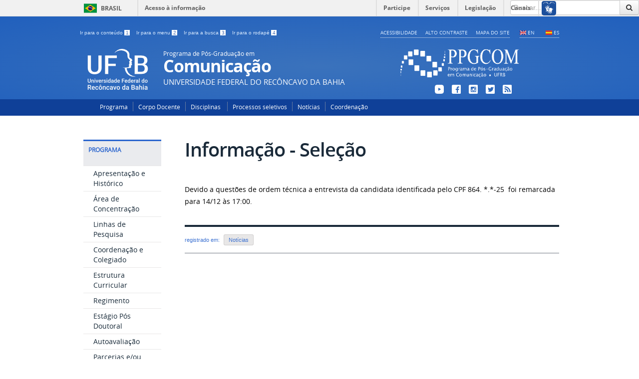

--- FILE ---
content_type: text/html; charset=utf-8
request_url: https://www.ufrb.edu.br/ppgcom/pt-br/noticias/525-informacao-selecao
body_size: 4814
content:
<!DOCTYPE html>
<!--[if lt IE 7]>      <html class="no-js lt-ie9 lt-ie8 lt-ie7" lang="pt-br" dir="ltr"> <![endif]-->
<!--[if IE 7]>         <html class="no-js lt-ie9 lt-ie8" lang="pt-br" dir="ltr"> <![endif]-->
<!--[if IE 8]>         <html class="no-js lt-ie9" lang="pt-br" dir="ltr"> <![endif]-->
<!--[if gt IE 8]><!--> <html class="no-js" lang="pt-br" dir="ltr"> <!--<![endif]-->
<head>
    <!--[if lt IE 9]>
    <script src="/ppgcom/templates/padraogoverno01/js/html5shiv.js"></script>
    <![endif]-->
    <link rel="stylesheet" href="/ppgcom/templates/padraogoverno01/bootstrap/css/bootstrap.min.css" type='text/css'/>
    <link rel="stylesheet" href="/ppgcom/templates/padraogoverno01/css/template-azul.css" type='text/css'/>
	<link rel="stylesheet" href="/ppgcom/templates/padraogoverno01/css/custom.css" type='text/css'/>
    		<link rel="stylesheet" href="/ppgcom/templates/padraogoverno01/css/icones-bmp-azul.css" type='text/css'/>
		    <link rel="stylesheet" href="/ppgcom/templates/padraogoverno01/font-awesome/css/font-awesome.min.css" type='text/css'/>
    <!--[if lt IE 10]>
    <link rel="stylesheet" href="/ppgcom/templates/padraogoverno01/css/ie.css" />
    <![endif]-->
    <!--[if lt IE 9]>
    <link rel="stylesheet" href="/ppgcom/templates/padraogoverno01/css/ie8.css" />
    <![endif]-->
    <!--[if lt IE 8]>
    <link rel="stylesheet" href="/ppgcom/templates/padraogoverno01/css/ie7.css" />
    <link rel="stylesheet" href="/ppgcom/font-awesome/css/font-awesome-ie7.min.css" />
    <![endif]-->    
        <base href="https://www.ufrb.edu.br/ppgcom/pt-br/noticias/525-informacao-selecao" />
	<meta http-equiv="content-type" content="text/html; charset=utf-8" />
	<meta name="author" content="PPGCOM" />
	<title>Informação - Seleção </title>
	<link href="/ppgcom/templates/padraogoverno01/favicon.ico" rel="shortcut icon" type="image/vnd.microsoft.icon" />
	<link href="https://www.ufrb.edu.br/ppgcom/pt-br/component/search/?Itemid=289&amp;catid=17&amp;id=525&amp;format=opensearch" rel="search" title="Pesquisa Programa de Pós-Graduação em Comunicação - Mídia e Formatos Narrativos" type="application/opensearchdescription+xml" />
	<link href="/ppgcom/plugins/system/jce/css/content.css?aa754b1f19c7df490be4b958cf085e7c" rel="stylesheet" type="text/css" />
	<!--[if lt IE 9]><link rel="stylesheet" href="https://www.ufrb.edu.br/ppgcom/modules/mod_barradogoverno/assets/2014/css/ie8.css" /><![endif]-->

    <meta content="width=device-width, initial-scale=1.0" name="viewport">
        		<link href='https://www.ufrb.edu.br/ppgcom/templates/padraogoverno01/css/fontes.css'  rel='stylesheet' type='text/css'>
		
<!-- Google tag (gtag.js) -->
<script async src="https://www.googletagmanager.com/gtag/js?id=G-1E3E7N350C"></script>
<script>
  window.dataLayer = window.dataLayer || [];
  function gtag(){dataLayer.push(arguments);}
  gtag('js', new Date());

  gtag('config', 'G-1E3E7N350C');
</script>

</head>
<body >
    <a class="hide" id="topo" href="#accessibility">Ir direto para menu de acessibilidade.</a>
    <noscript>
      <div class="error minor-font">
        Seu navegador de internet está sem suporte à JavaScript. Por esse motivo algumas funcionalidades do site podem não estar acessíveis.
      </div>
    </noscript>
    <!--[if lt IE 7]><center><strong>Atenção, a versão de seu navegador não é compatível com este sítio. Atualize seu navegador.</strong></center><![endif]-->
    <form action="/ppgcom/pt-br/noticias" method="post" class="pull-right">
 	<fieldset>
        <legend class="hide">Busca</legend>
        <h2 class="hidden">Buscar no portal</h2>
        <div class="input-append">
        	<label for="portal-searchbox-field" class="hide">Busca: </label>
        	<input type="text" id="portal-searchbox-field" class="searchField" placeholder="Buscar..." title="Buscar..." name="searchword">       
            <button type="submit" class="btn searchButton"><span class="hide">Buscar</span><i class="icon-search"></i></button>
		</div>
		<input type="hidden" name="task" value="search" />
		<input type="hidden" name="option" value="com_search" />
		<input type="hidden" name="Itemid" value="0" />
	</fieldset>
</form>
<!-- barra do governo -->
<div id="barra-brasil">
    <a href="http://brasil.gov.br" style="background:#7F7F7F; height: 20px; padding:4px 0 4px 10px; display: block; font-family:sans,sans-serif; text-decoration:none; color:white; ">Portal do Governo Brasileiro</a>
</div>
	
<!--[if lt IE 7]><br /><strong>Seu navegador é incompatível com os novos padrões de tecnologia e por isso você não pode visualizar a nova barra do Governo Federal. Atualize ou troque seu navegador.</strong><br /><![endif]-->
<!-- fim barra do governo -->
    <div class="layout">
        <header>
            <div class="container">
                <div class="row-fluid accessibility-language-actions-container">
                    <div class="span6 accessibility-container">
                        <ul id="accessibility">
                            <li>
                                <a accesskey="1" href="#content" id="link-conteudo">
                                    Ir para o conte&uacute;do
                                    <span>1</span>
                                </a>
                            </li>
                            <li>
                                <a accesskey="2" href="#navigation" id="link-navegacao">
                                    Ir para o menu
                                    <span>2</span>
                                </a>
                            </li>
                            <li>
                                <a accesskey="3" href="#portal-searchbox" id="link-buscar">
                                    Ir para a busca
                                    <span>3</span>
                                </a>
                            </li>
                            <li>
                                <a accesskey="4" href="#footer" id="link-rodape">
                                    Ir para o rodap&eacute;
                                    <span>4</span>
                                </a>
                            </li>
                        </ul>
                    </div>
                    <!-- fim div.span6 -->
                    <div class="span6 language-and-actions-container hidden_titles">
                        <h2 class="hide">Idiomas</h2>
							<ul class="pull-right" id="language">
							<li class="item-143 language-en"><a class="language-en" href="https://translate.google.com.br/translate?sl=pt&tl=en&js=y&prev=_t&hl=pt-BR&ie=UTF-8&u=www.ufrb.edu.br%2Fppgcom&edit-text=&act=url" accesskey="8">EN</a></li>
							<li class="item-144 language-es"><a class="language-es" href="https://translate.google.com.br/translate?sl=pt&tl=es&js=y&prev=_t&hl=pt-BR&ie=UTF-8&u=www.ufrb.edu.br%2Fppgcom&edit-text=&act=url" accesskey="9">ES</a></li></ul>
							<h2 class="hide">Opções de Acessibilidade</h2>
							<ul class="pull-right" id="portal-siteactions">
							<li class="item-140"><a href="https://www.ufrb.edu.br/portal/acessibilidade" accesskey="5" target="_blank">Acessibilidade</a></li><li class="item-141 toggle-contraste"><a class="toggle-contraste" href="#" accesskey="6">Alto contraste</a></li><li class="item-142"><a href="/ppgcom/mapa-do-site" accesskey="7">Mapa do Site</a></li></ul>
                    </div>	
                    <!-- fim div.span6 -->
                </div>
                <!-- fim .row-fluid -->
                <div class="row-fluid">
						<div id="logo" class="span8 small">
						                            <a href="https://www.ufrb.edu.br" title="Portal da UFRB" class="portal"><img src="https://www.ufrb.edu.br/ppgcom/images/marca-branca_1.png" alt="Universidade Federal do Recôncavo da Bahia" /></a>
                                                    <a href="https://www.ufrb.edu.br/ppgcom/" title="Comunicação">
                            <span class="portal-title-1">Programa de Pós-Graduação em</span>
                            <h1 class="portal-title corto">Comunicação</h1>
							<span class="portal-description">Universidade Federal do Recôncavo da Bahia</span>
						</a>
                           

                    </div>
                    <!-- fim .span8 -->
                    <div class="span4">
                        	<div id="" class="row">
    	<h2 class="hidden">Logo </h2>
    	<div class="bannergroup">

	<div class="banneritem">
																																																																			<a
							href="/ppgcom/pt-br/component/banners/click/1" target="_blank" rel="noopener noreferrer"
							title="Logo">
							<img
								src="https://www.ufrb.edu.br/ppgcom/images/Logo1.png"
								alt="Logo"
								 width="260"								 height="120"							/>
						</a>
																<div class="clr"></div>
	</div>

</div>
    </div>
		<div id="" class="row">
    	<h2 class="hidden">Ícones</h2>
    	<div class="newsflash">
			

	

	<p>&nbsp; &nbsp; &nbsp; &nbsp; &nbsp; &nbsp; &nbsp; &nbsp; &nbsp; &nbsp;&nbsp;<a href="https://www.youtube.com/channel/UCo0gkptdWA0wvPXsP8USjWA" target="_blank" rel="noopener"><img style="color: #000000; background-color: inherit; font-family: inherit; font-size: 1rem;" src="/ppgcom/images/youtube.png" alt="youtube.png" width="18" height="18" /></a>&nbsp; &nbsp;&nbsp;<a href="https://www.facebook.com/PPGCOMUFRB" target="_blank" rel="noopener"><img style="color: #000000; background-color: inherit; font-family: inherit; font-size: 1rem;" src="/ppgcom/images/facebook.png" alt="facebook.png" width="18" height="18" /></a>&nbsp; &nbsp;&nbsp;<span style="color: #000000;"><img src="/ppgcom/images/instagran_01.fw.png" alt="instagran_01.fw.png" width="18" height="18" /></span>&nbsp; &nbsp;&nbsp;<img style="color: #000000; background-color: inherit; font-family: inherit; font-size: 1rem;" src="/ppgcom/images/twitter_01.fw.png" alt="twitter_01.fw.png" width="18" height="18" />&nbsp; &nbsp;&nbsp;<span style="color: #000000;"><a href="http://feeds.feedburner.com/ufrb" target="_blank" rel="noopener"><img src="/ppgcom/images/rss_01.fw.png" alt="rss_01.fw.png" width="18" height="18" /></a>&nbsp; </span>&nbsp;</p>

	</div>
    </div>
	
                    </div>
                    <!-- fim .span4 -->
                </div>
                <!-- fim .row-fluid -->
            </div>
            <!-- fim div.container -->
            <div class="sobre">
                <div class="container">
                    	<nav class="span9">
        <h2 class="hide">Menu</h2>
        
<ul>
<li class="item-161"><a href="/ppgcom/pt-br/o-programa" >Programa</a></li><li class="item-171"><a href="/ppgcom/pt-br/professores-e-pesquisadores" >Corpo Docente</a></li><li class="item-176"><a href="/ppgcom/pt-br/disciplinas-2" >Disciplinas </a></li><li class="item-191"><a href="/ppgcom/pt-br/edital" >Processos seletivos</a></li><li class="item-289 current active"><a href="/ppgcom/pt-br/noticias" >Notícias</a></li><li class="item-276"><a href="/ppgcom/pt-br/secretaria" >Coordenação</a></li></ul>
    </nav>
	
                </div>
                <!-- .container -->
            </div>
            <!-- fim .sobre -->
        </header>
        <main>
            <div class="container">
                
                <div class="row-fluid">
                                        <div id="navigation" class="span3">
                        <a href="#" class="visible-phone visible-tablet mainmenu-toggle btn"><i class="icon-list"></i>&nbsp;Menu</a>
                        <section id="navigation-section">
                            <span class="hide">Início do menu principal</span>
                            	<nav class=" span9">
		<h2 >Programa <i class="icon-chevron-up visible-phone visible-tablet pull-right"></i></h2><!-- visible-phone visible-tablet -->
		<ul class="menuspan9" id="nav">
<li class="item-293"><a href="/ppgcom/pt-br/programa" >Apresentação e Histórico</a></li><li class="item-352"><a href="/ppgcom/pt-br/areas-de-concentracao" >Área de Concentração</a></li><li class="item-295"><a href="/ppgcom/pt-br/linhas" >Linhas de Pesquisa</a></li><li class="item-189"><a href="/ppgcom/pt-br/colegiado2" >Coordenação e Colegiado</a></li><li class="item-328"><a href="/ppgcom/pt-br/estrutura-curricular" >Estrutura Curricular</a></li><li class="item-172"><a href="/ppgcom/pt-br/regimento" >Regimento</a></li><li class="item-296"><a href="/ppgcom/pt-br/pos-doutorado" >Estágio Pós Doutoral</a></li><li class="item-294"><a href="/ppgcom/pt-br/area-de-concentracao" >Autoavaliação</a></li><li class="item-206"><a href="/ppgcom/pt-br/planejamento-academico-ppgcom-2017-2" >Parcerias e/ou Convênios</a></li><li class="item-237"><a href="/ppgcom/pt-br/ementas" >Ações Afirmativas</a></li><li class="item-353"><a href="/ppgcom/pt-br/comunidade" >Comunidade</a></li><li class="item-329"><a href="/ppgcom/pt-br/integracaoppgcom" >Integração com a Graduação</a></li></ul>
	</nav>
		<nav class=" span9">
		<h2 >Corpo Docente <i class="icon-chevron-up visible-phone visible-tablet pull-right"></i></h2><!-- visible-phone visible-tablet -->
		<ul class="menuspan9">
<li class="item-278"><a href="/ppgcom/pt-br/discente" >Comunicação e Memória</a></li><li class="item-330"><a href="/ppgcom/pt-br/comunicacao-e-memoria" >Mídia e Sensibilidades</a></li></ul>
	</nav>
		<nav class=" span9">
		<h2 >Pesquisa <i class="icon-chevron-up visible-phone visible-tablet pull-right"></i></h2><!-- visible-phone visible-tablet -->
		<ul class="menuspan9" id="nav">
<li class="item-297 parent"><a href="/ppgcom/pt-br/grupos-de-pesquisa" >Grupos de Pesquisa</a></li><li class="item-162"><a href="/ppgcom/pt-br/linhas-de-pesquisa" >Dissertações</a></li><li class="item-346"><a href="/ppgcom/pt-br/publicacoes" >Publicações da Area</a></li><li class="item-357"><a href="/ppgcom/pt-br/producoes-edufrb" >Produções EDUFRB</a></li></ul>
	</nav>
		<nav class=" span9">
		<h2 >Corpo Discente  <i class="icon-chevron-up visible-phone visible-tablet pull-right"></i></h2><!-- visible-phone visible-tablet -->
		<ul class="menuspan9" id="nav">
<li class="item-350"><a href="/ppgcom/pt-br/atual" >Percurso Discente</a></li><li class="item-351"><a href="/ppgcom/pt-br/egressos" >Corpo Discente</a></li></ul>
	</nav>
		<nav class=" span9">
		<h2 >Disciplinas <i class="icon-chevron-up visible-phone visible-tablet pull-right"></i></h2><!-- visible-phone visible-tablet -->
		<ul class="menuspan9">
<li class="item-331"><a href="/ppgcom/pt-br/semestre-atual" >Disciplinas</a></li><li class="item-354"><a href="/ppgcom/pt-br/ementas-semestre" >Planejamento Acadêmico</a></li></ul>
	</nav>
		<nav class=" span9">
		<h2 >Secretaria <i class="icon-chevron-up visible-phone visible-tablet pull-right"></i></h2><!-- visible-phone visible-tablet -->
		<ul class="menuspan9" id="nav">
<li class="item-304"><a href="/ppgcom/pt-br/contato-e-horarios" >Contato e Horários</a></li><li class="item-303"><a href="/ppgcom/pt-br/atas" >Atas de reuniões</a></li><li class="item-305 parent"><a href="/ppgcom/pt-br/formularios-e-documentos" >Formulários e Documentos </a></li><li class="item-306"><a href="/ppgcom/pt-br/calendario-academico" >Calendário Acadêmico</a></li><li class="item-363"><a href="/ppgcom/pt-br/orientacoes-deposito-da-dissertacao-e-solicitacao-do-diploma" >Orientações: Depósito da Dissertação e Solicitação do Diploma</a></li></ul>
	</nav>
		<nav class=" span9">
		<h2 >Processos Seletivos <i class="icon-chevron-up visible-phone visible-tablet pull-right"></i></h2><!-- visible-phone visible-tablet -->
		<ul class="menuspan9" id="nav">
<li class="item-290"><a href="/ppgcom/pt-br/editais" >Atuais</a></li><li class="item-292"><a href="/ppgcom/pt-br/anteriores" >Anteriores</a></li><li class="item-365"><a href="/ppgcom/pt-br/exames-de-proficiencia" >Exames de Proficiência </a></li></ul>
	</nav>
		<nav class=" span9">
		<h2 >Notícias <i class="icon-chevron-up visible-phone visible-tablet pull-right"></i></h2><!-- visible-phone visible-tablet -->
		<ul class="menuspan9" id="nav">
<li class="item-347"><a href="/ppgcom/pt-br/principais" >Principais</a></li><li class="item-348"><a href="/ppgcom/pt-br/noticias-anteriores" >Anteriores</a></li><li class="item-349"><a href="/ppgcom/pt-br/eventos" >Eventos</a></li></ul>
	</nav>
	
                            <span class="hide">Fim do menu principal</span>
                        </section>
                    </div>
                    <!-- fim #navigation.span3 -->
                                        <div id="content" class="span9 internas">
                        <section id="content-section">
                            <span class="hide">Início do conteúdo da página</span>

                            
                            
                                
                                                                <div class="row-fluid">
                                                                            
<div class="item-page">


	<h1 class="documentFirstHeading">
				Informação - Seleção 		</h1>

	<ul class="actions">
					</ul>



<div class="content-header-options-1 row-fluid">
		
</div>
<!-- fim .content-header-options-1 -->



	
		<p>Devido a questões de ordem técnica a entrevista da candidata identificada pelo CPF 864. *.*-25 &nbsp;foi remarcada para 14/12 às 17:00.</p> 
	
</div>
<div class="below-content">
		<div class="line">
		registrado em:
			<span><a class="link-categoria" rel="tag" href="/ppgcom/pt-br/noticias">Notícias </a></span>	</div>
		
	
	
</div>

										<div class="span3"></div>
                                                                    </div>
                                
                                
                            
                            <span class="hide">Fim do conteúdo da página</span>
                        </section>
                    </div>
                    <!-- fim #content.span9 -->
                </div>
                <!-- fim .row-fluid -->
            </div>
            <!-- fim .container -->
        </main>
        <footer>
            <div class="footer-atalhos">
                <div class="container">
                    <div class="pull-right voltar-ao-topo"><a href="#portal-siteactions"><i class="icon-chevron-up"></i>&nbsp;Voltar para o topo</a></div>
                </div>
            </div>
            <div class="container container-menus">
                <div id="footer" class="row footer-menus">
                    <span class="hide">Início da navegação de rodapé</span>
                    	
		<div class="">		
			<nav class="row  nav">
				 			
				<h2>PPGCOM</h2>
								<ul class="menu">
<li class="item-101"><a href="/ppgcom/pt-br/" >Início</a></li><li class="item-104"><a href="/ppgcom/pt-br/contato" >Contato </a></li><li class="item-103"><a href="/ppgcom/pt-br/mapa-do-site" >Mapa do Site</a></li><li class="item-106"><a href="https://www.ufrb.edu.br/ascom" >Área de Imprensa</a></li><li class="item-105"><a href="https://www.ufrb.edu.br/portal/servicos-da-ufrb" >Serviços da UFRB</a></li></ul>
			</nav>					
		</div>
	
	
                    <span class="hide">Fim da navegação de rodapé</span>
                </div>
                <!-- fim .row -->
            </div>
            <!-- fim .container -->
            <div class="footer-logos">
                <div class="container">
                                            <a href="https://www.acessoainformacao.gov.br/" class="logo-acesso pull-left"><img src="/ppgcom/templates/padraogoverno01/images/acesso-a-informacao.png" alt="Acesso a Informação"></a>
                                                        </div>
            </div>
            <div class="footer-ferramenta">
                <div class="container">
                    <p>Desenvolvido com o CMS de código aberto <a href="http://www.joomla.org">Joomla!</a></p>                </div>
            </div>
            <div class="footer-atalhos visible-phone">
                <div class="container">
                    <span class="hide">Fim do conteúdo da página</span>
                    <div class="pull-right voltar-ao-topo"><a href="#portal-siteactions"><i class="icon-chevron-up"></i>&nbsp;Voltar para o topo</a></div>
                </div>
            </div>
        </footer>
    </div>
    <!-- fim div#wrapper -->
    <!-- scripts principais do template -->
			<!--<script src="/ppgcom/templates/padraogoverno01/js/jquery.min.js" type="text/javascript"></script><noscript>&nbsp; item para fins de acessibilidade --></noscript>
    	<!--<script src="/ppgcom/templates/padraogoverno01/js/jquery-noconflict.js" type="text/javascript"></script><noscript>&nbsp; item para fins de acessibilidade --></noscript>
				<script src="/ppgcom/templates/padraogoverno01/bootstrap/js/bootstrap.min.js" type="text/javascript"></script><noscript>&nbsp;<!-- item para fins de acessibilidade --></noscript>
	    <script src="/ppgcom/templates/padraogoverno01/js/jquery.cookie.js" type="text/javascript"></script><noscript>&nbsp;<!-- item para fins de acessibilidade --></noscript>
	    <script src="/ppgcom/templates/padraogoverno01/js/template.js" type="text/javascript"></script><noscript>&nbsp;<!-- item para fins de acessibilidade --></noscript>
		    		<script src="//ufrb.edu.br/portal/templates/padraogoverno01/js/barra.js" type="text/javascript"></script><noscript>&nbsp;<!-- item para fins de acessibilidade --></noscript>
		        <!-- debug -->
    
    	</body>
</html>

--- FILE ---
content_type: text/css
request_url: https://www.ufrb.edu.br/ppgcom/templates/padraogoverno01/css/custom.css
body_size: -123
content:
.chrono_credits {
	display:none;
}
.module .subtitle {
	font-weight:600!important;
}
.noticia {
	margin-bottom: 10px;
    border-bottom: 1px solid #e8e7e7;
	min-height:90px!important;
}

#content.internas div.light-image-horz {
	width: 350px;
}

main div.container .module h3 {
	margin-bottom: 0px!important;
}

@media only screen and (max-width : 480px) {
	 
	 header #logo img {display:none;}
        
    }
	
#content.internas .content-header-options-1 .btns-social-like {
    padding-top: 0px!important;
	padding-left:10px;
}

#content.internas div.light-image-vert {
    max-width: 350px!important;
}

.selectwidthauto{ 
    width:100%!important;
}

.moduloalturamenor{
	padding-bottom:0px!important;
}

.artigo-direita{
	border-radius:6px;
	margin-left:15px;
	width:350px;
	float:right;
}

.artigo-esquerda{
	border-radius:6px;
	margin-right:15px;
	width:350px;
	float:left;
}
.portal:hover{
	opacity: 0.7;
}